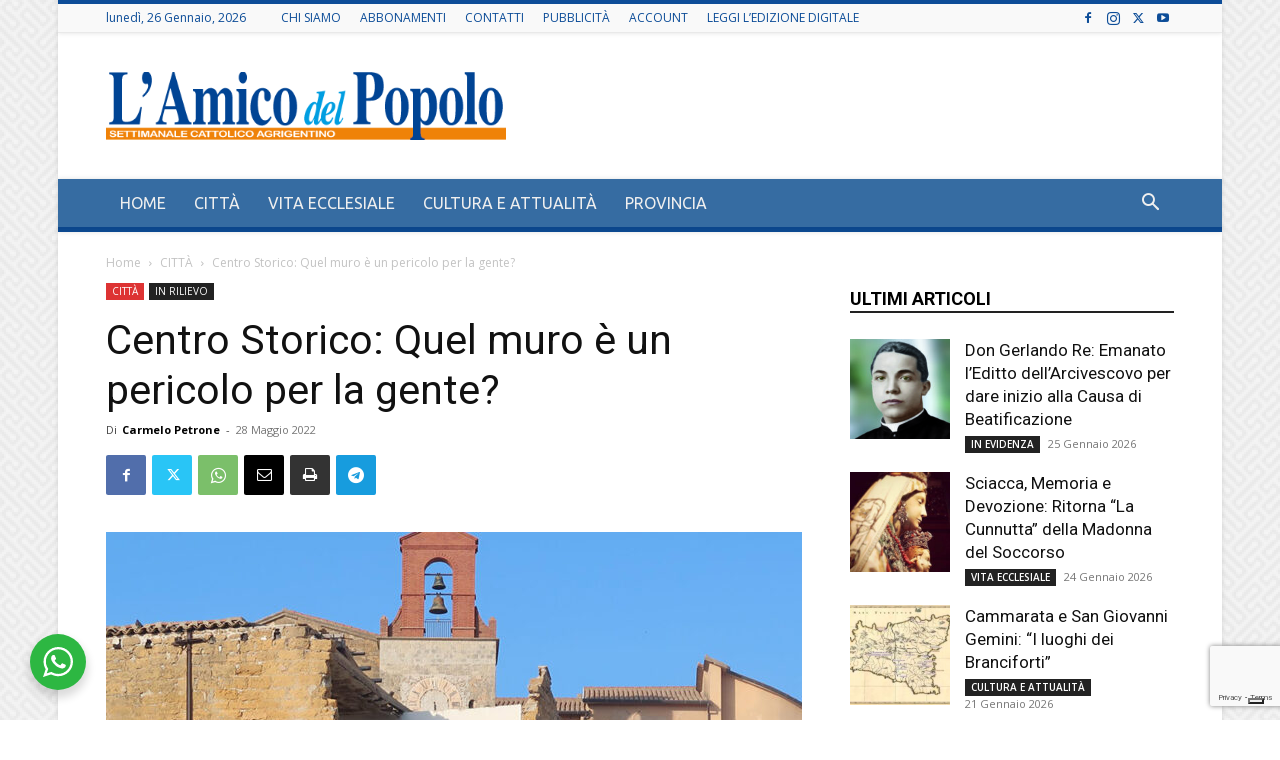

--- FILE ---
content_type: text/html; charset=utf-8
request_url: https://www.google.com/recaptcha/api2/anchor?ar=1&k=6Lfn-5AUAAAAAO8lK-WBNv-od4YYx8hw0Ga0rf7i&co=aHR0cHM6Ly93d3cubGFtaWNvZGVscG9wb2xvLml0OjQ0Mw..&hl=en&v=PoyoqOPhxBO7pBk68S4YbpHZ&size=invisible&anchor-ms=20000&execute-ms=30000&cb=6kv57znkjl5a
body_size: 48801
content:
<!DOCTYPE HTML><html dir="ltr" lang="en"><head><meta http-equiv="Content-Type" content="text/html; charset=UTF-8">
<meta http-equiv="X-UA-Compatible" content="IE=edge">
<title>reCAPTCHA</title>
<style type="text/css">
/* cyrillic-ext */
@font-face {
  font-family: 'Roboto';
  font-style: normal;
  font-weight: 400;
  font-stretch: 100%;
  src: url(//fonts.gstatic.com/s/roboto/v48/KFO7CnqEu92Fr1ME7kSn66aGLdTylUAMa3GUBHMdazTgWw.woff2) format('woff2');
  unicode-range: U+0460-052F, U+1C80-1C8A, U+20B4, U+2DE0-2DFF, U+A640-A69F, U+FE2E-FE2F;
}
/* cyrillic */
@font-face {
  font-family: 'Roboto';
  font-style: normal;
  font-weight: 400;
  font-stretch: 100%;
  src: url(//fonts.gstatic.com/s/roboto/v48/KFO7CnqEu92Fr1ME7kSn66aGLdTylUAMa3iUBHMdazTgWw.woff2) format('woff2');
  unicode-range: U+0301, U+0400-045F, U+0490-0491, U+04B0-04B1, U+2116;
}
/* greek-ext */
@font-face {
  font-family: 'Roboto';
  font-style: normal;
  font-weight: 400;
  font-stretch: 100%;
  src: url(//fonts.gstatic.com/s/roboto/v48/KFO7CnqEu92Fr1ME7kSn66aGLdTylUAMa3CUBHMdazTgWw.woff2) format('woff2');
  unicode-range: U+1F00-1FFF;
}
/* greek */
@font-face {
  font-family: 'Roboto';
  font-style: normal;
  font-weight: 400;
  font-stretch: 100%;
  src: url(//fonts.gstatic.com/s/roboto/v48/KFO7CnqEu92Fr1ME7kSn66aGLdTylUAMa3-UBHMdazTgWw.woff2) format('woff2');
  unicode-range: U+0370-0377, U+037A-037F, U+0384-038A, U+038C, U+038E-03A1, U+03A3-03FF;
}
/* math */
@font-face {
  font-family: 'Roboto';
  font-style: normal;
  font-weight: 400;
  font-stretch: 100%;
  src: url(//fonts.gstatic.com/s/roboto/v48/KFO7CnqEu92Fr1ME7kSn66aGLdTylUAMawCUBHMdazTgWw.woff2) format('woff2');
  unicode-range: U+0302-0303, U+0305, U+0307-0308, U+0310, U+0312, U+0315, U+031A, U+0326-0327, U+032C, U+032F-0330, U+0332-0333, U+0338, U+033A, U+0346, U+034D, U+0391-03A1, U+03A3-03A9, U+03B1-03C9, U+03D1, U+03D5-03D6, U+03F0-03F1, U+03F4-03F5, U+2016-2017, U+2034-2038, U+203C, U+2040, U+2043, U+2047, U+2050, U+2057, U+205F, U+2070-2071, U+2074-208E, U+2090-209C, U+20D0-20DC, U+20E1, U+20E5-20EF, U+2100-2112, U+2114-2115, U+2117-2121, U+2123-214F, U+2190, U+2192, U+2194-21AE, U+21B0-21E5, U+21F1-21F2, U+21F4-2211, U+2213-2214, U+2216-22FF, U+2308-230B, U+2310, U+2319, U+231C-2321, U+2336-237A, U+237C, U+2395, U+239B-23B7, U+23D0, U+23DC-23E1, U+2474-2475, U+25AF, U+25B3, U+25B7, U+25BD, U+25C1, U+25CA, U+25CC, U+25FB, U+266D-266F, U+27C0-27FF, U+2900-2AFF, U+2B0E-2B11, U+2B30-2B4C, U+2BFE, U+3030, U+FF5B, U+FF5D, U+1D400-1D7FF, U+1EE00-1EEFF;
}
/* symbols */
@font-face {
  font-family: 'Roboto';
  font-style: normal;
  font-weight: 400;
  font-stretch: 100%;
  src: url(//fonts.gstatic.com/s/roboto/v48/KFO7CnqEu92Fr1ME7kSn66aGLdTylUAMaxKUBHMdazTgWw.woff2) format('woff2');
  unicode-range: U+0001-000C, U+000E-001F, U+007F-009F, U+20DD-20E0, U+20E2-20E4, U+2150-218F, U+2190, U+2192, U+2194-2199, U+21AF, U+21E6-21F0, U+21F3, U+2218-2219, U+2299, U+22C4-22C6, U+2300-243F, U+2440-244A, U+2460-24FF, U+25A0-27BF, U+2800-28FF, U+2921-2922, U+2981, U+29BF, U+29EB, U+2B00-2BFF, U+4DC0-4DFF, U+FFF9-FFFB, U+10140-1018E, U+10190-1019C, U+101A0, U+101D0-101FD, U+102E0-102FB, U+10E60-10E7E, U+1D2C0-1D2D3, U+1D2E0-1D37F, U+1F000-1F0FF, U+1F100-1F1AD, U+1F1E6-1F1FF, U+1F30D-1F30F, U+1F315, U+1F31C, U+1F31E, U+1F320-1F32C, U+1F336, U+1F378, U+1F37D, U+1F382, U+1F393-1F39F, U+1F3A7-1F3A8, U+1F3AC-1F3AF, U+1F3C2, U+1F3C4-1F3C6, U+1F3CA-1F3CE, U+1F3D4-1F3E0, U+1F3ED, U+1F3F1-1F3F3, U+1F3F5-1F3F7, U+1F408, U+1F415, U+1F41F, U+1F426, U+1F43F, U+1F441-1F442, U+1F444, U+1F446-1F449, U+1F44C-1F44E, U+1F453, U+1F46A, U+1F47D, U+1F4A3, U+1F4B0, U+1F4B3, U+1F4B9, U+1F4BB, U+1F4BF, U+1F4C8-1F4CB, U+1F4D6, U+1F4DA, U+1F4DF, U+1F4E3-1F4E6, U+1F4EA-1F4ED, U+1F4F7, U+1F4F9-1F4FB, U+1F4FD-1F4FE, U+1F503, U+1F507-1F50B, U+1F50D, U+1F512-1F513, U+1F53E-1F54A, U+1F54F-1F5FA, U+1F610, U+1F650-1F67F, U+1F687, U+1F68D, U+1F691, U+1F694, U+1F698, U+1F6AD, U+1F6B2, U+1F6B9-1F6BA, U+1F6BC, U+1F6C6-1F6CF, U+1F6D3-1F6D7, U+1F6E0-1F6EA, U+1F6F0-1F6F3, U+1F6F7-1F6FC, U+1F700-1F7FF, U+1F800-1F80B, U+1F810-1F847, U+1F850-1F859, U+1F860-1F887, U+1F890-1F8AD, U+1F8B0-1F8BB, U+1F8C0-1F8C1, U+1F900-1F90B, U+1F93B, U+1F946, U+1F984, U+1F996, U+1F9E9, U+1FA00-1FA6F, U+1FA70-1FA7C, U+1FA80-1FA89, U+1FA8F-1FAC6, U+1FACE-1FADC, U+1FADF-1FAE9, U+1FAF0-1FAF8, U+1FB00-1FBFF;
}
/* vietnamese */
@font-face {
  font-family: 'Roboto';
  font-style: normal;
  font-weight: 400;
  font-stretch: 100%;
  src: url(//fonts.gstatic.com/s/roboto/v48/KFO7CnqEu92Fr1ME7kSn66aGLdTylUAMa3OUBHMdazTgWw.woff2) format('woff2');
  unicode-range: U+0102-0103, U+0110-0111, U+0128-0129, U+0168-0169, U+01A0-01A1, U+01AF-01B0, U+0300-0301, U+0303-0304, U+0308-0309, U+0323, U+0329, U+1EA0-1EF9, U+20AB;
}
/* latin-ext */
@font-face {
  font-family: 'Roboto';
  font-style: normal;
  font-weight: 400;
  font-stretch: 100%;
  src: url(//fonts.gstatic.com/s/roboto/v48/KFO7CnqEu92Fr1ME7kSn66aGLdTylUAMa3KUBHMdazTgWw.woff2) format('woff2');
  unicode-range: U+0100-02BA, U+02BD-02C5, U+02C7-02CC, U+02CE-02D7, U+02DD-02FF, U+0304, U+0308, U+0329, U+1D00-1DBF, U+1E00-1E9F, U+1EF2-1EFF, U+2020, U+20A0-20AB, U+20AD-20C0, U+2113, U+2C60-2C7F, U+A720-A7FF;
}
/* latin */
@font-face {
  font-family: 'Roboto';
  font-style: normal;
  font-weight: 400;
  font-stretch: 100%;
  src: url(//fonts.gstatic.com/s/roboto/v48/KFO7CnqEu92Fr1ME7kSn66aGLdTylUAMa3yUBHMdazQ.woff2) format('woff2');
  unicode-range: U+0000-00FF, U+0131, U+0152-0153, U+02BB-02BC, U+02C6, U+02DA, U+02DC, U+0304, U+0308, U+0329, U+2000-206F, U+20AC, U+2122, U+2191, U+2193, U+2212, U+2215, U+FEFF, U+FFFD;
}
/* cyrillic-ext */
@font-face {
  font-family: 'Roboto';
  font-style: normal;
  font-weight: 500;
  font-stretch: 100%;
  src: url(//fonts.gstatic.com/s/roboto/v48/KFO7CnqEu92Fr1ME7kSn66aGLdTylUAMa3GUBHMdazTgWw.woff2) format('woff2');
  unicode-range: U+0460-052F, U+1C80-1C8A, U+20B4, U+2DE0-2DFF, U+A640-A69F, U+FE2E-FE2F;
}
/* cyrillic */
@font-face {
  font-family: 'Roboto';
  font-style: normal;
  font-weight: 500;
  font-stretch: 100%;
  src: url(//fonts.gstatic.com/s/roboto/v48/KFO7CnqEu92Fr1ME7kSn66aGLdTylUAMa3iUBHMdazTgWw.woff2) format('woff2');
  unicode-range: U+0301, U+0400-045F, U+0490-0491, U+04B0-04B1, U+2116;
}
/* greek-ext */
@font-face {
  font-family: 'Roboto';
  font-style: normal;
  font-weight: 500;
  font-stretch: 100%;
  src: url(//fonts.gstatic.com/s/roboto/v48/KFO7CnqEu92Fr1ME7kSn66aGLdTylUAMa3CUBHMdazTgWw.woff2) format('woff2');
  unicode-range: U+1F00-1FFF;
}
/* greek */
@font-face {
  font-family: 'Roboto';
  font-style: normal;
  font-weight: 500;
  font-stretch: 100%;
  src: url(//fonts.gstatic.com/s/roboto/v48/KFO7CnqEu92Fr1ME7kSn66aGLdTylUAMa3-UBHMdazTgWw.woff2) format('woff2');
  unicode-range: U+0370-0377, U+037A-037F, U+0384-038A, U+038C, U+038E-03A1, U+03A3-03FF;
}
/* math */
@font-face {
  font-family: 'Roboto';
  font-style: normal;
  font-weight: 500;
  font-stretch: 100%;
  src: url(//fonts.gstatic.com/s/roboto/v48/KFO7CnqEu92Fr1ME7kSn66aGLdTylUAMawCUBHMdazTgWw.woff2) format('woff2');
  unicode-range: U+0302-0303, U+0305, U+0307-0308, U+0310, U+0312, U+0315, U+031A, U+0326-0327, U+032C, U+032F-0330, U+0332-0333, U+0338, U+033A, U+0346, U+034D, U+0391-03A1, U+03A3-03A9, U+03B1-03C9, U+03D1, U+03D5-03D6, U+03F0-03F1, U+03F4-03F5, U+2016-2017, U+2034-2038, U+203C, U+2040, U+2043, U+2047, U+2050, U+2057, U+205F, U+2070-2071, U+2074-208E, U+2090-209C, U+20D0-20DC, U+20E1, U+20E5-20EF, U+2100-2112, U+2114-2115, U+2117-2121, U+2123-214F, U+2190, U+2192, U+2194-21AE, U+21B0-21E5, U+21F1-21F2, U+21F4-2211, U+2213-2214, U+2216-22FF, U+2308-230B, U+2310, U+2319, U+231C-2321, U+2336-237A, U+237C, U+2395, U+239B-23B7, U+23D0, U+23DC-23E1, U+2474-2475, U+25AF, U+25B3, U+25B7, U+25BD, U+25C1, U+25CA, U+25CC, U+25FB, U+266D-266F, U+27C0-27FF, U+2900-2AFF, U+2B0E-2B11, U+2B30-2B4C, U+2BFE, U+3030, U+FF5B, U+FF5D, U+1D400-1D7FF, U+1EE00-1EEFF;
}
/* symbols */
@font-face {
  font-family: 'Roboto';
  font-style: normal;
  font-weight: 500;
  font-stretch: 100%;
  src: url(//fonts.gstatic.com/s/roboto/v48/KFO7CnqEu92Fr1ME7kSn66aGLdTylUAMaxKUBHMdazTgWw.woff2) format('woff2');
  unicode-range: U+0001-000C, U+000E-001F, U+007F-009F, U+20DD-20E0, U+20E2-20E4, U+2150-218F, U+2190, U+2192, U+2194-2199, U+21AF, U+21E6-21F0, U+21F3, U+2218-2219, U+2299, U+22C4-22C6, U+2300-243F, U+2440-244A, U+2460-24FF, U+25A0-27BF, U+2800-28FF, U+2921-2922, U+2981, U+29BF, U+29EB, U+2B00-2BFF, U+4DC0-4DFF, U+FFF9-FFFB, U+10140-1018E, U+10190-1019C, U+101A0, U+101D0-101FD, U+102E0-102FB, U+10E60-10E7E, U+1D2C0-1D2D3, U+1D2E0-1D37F, U+1F000-1F0FF, U+1F100-1F1AD, U+1F1E6-1F1FF, U+1F30D-1F30F, U+1F315, U+1F31C, U+1F31E, U+1F320-1F32C, U+1F336, U+1F378, U+1F37D, U+1F382, U+1F393-1F39F, U+1F3A7-1F3A8, U+1F3AC-1F3AF, U+1F3C2, U+1F3C4-1F3C6, U+1F3CA-1F3CE, U+1F3D4-1F3E0, U+1F3ED, U+1F3F1-1F3F3, U+1F3F5-1F3F7, U+1F408, U+1F415, U+1F41F, U+1F426, U+1F43F, U+1F441-1F442, U+1F444, U+1F446-1F449, U+1F44C-1F44E, U+1F453, U+1F46A, U+1F47D, U+1F4A3, U+1F4B0, U+1F4B3, U+1F4B9, U+1F4BB, U+1F4BF, U+1F4C8-1F4CB, U+1F4D6, U+1F4DA, U+1F4DF, U+1F4E3-1F4E6, U+1F4EA-1F4ED, U+1F4F7, U+1F4F9-1F4FB, U+1F4FD-1F4FE, U+1F503, U+1F507-1F50B, U+1F50D, U+1F512-1F513, U+1F53E-1F54A, U+1F54F-1F5FA, U+1F610, U+1F650-1F67F, U+1F687, U+1F68D, U+1F691, U+1F694, U+1F698, U+1F6AD, U+1F6B2, U+1F6B9-1F6BA, U+1F6BC, U+1F6C6-1F6CF, U+1F6D3-1F6D7, U+1F6E0-1F6EA, U+1F6F0-1F6F3, U+1F6F7-1F6FC, U+1F700-1F7FF, U+1F800-1F80B, U+1F810-1F847, U+1F850-1F859, U+1F860-1F887, U+1F890-1F8AD, U+1F8B0-1F8BB, U+1F8C0-1F8C1, U+1F900-1F90B, U+1F93B, U+1F946, U+1F984, U+1F996, U+1F9E9, U+1FA00-1FA6F, U+1FA70-1FA7C, U+1FA80-1FA89, U+1FA8F-1FAC6, U+1FACE-1FADC, U+1FADF-1FAE9, U+1FAF0-1FAF8, U+1FB00-1FBFF;
}
/* vietnamese */
@font-face {
  font-family: 'Roboto';
  font-style: normal;
  font-weight: 500;
  font-stretch: 100%;
  src: url(//fonts.gstatic.com/s/roboto/v48/KFO7CnqEu92Fr1ME7kSn66aGLdTylUAMa3OUBHMdazTgWw.woff2) format('woff2');
  unicode-range: U+0102-0103, U+0110-0111, U+0128-0129, U+0168-0169, U+01A0-01A1, U+01AF-01B0, U+0300-0301, U+0303-0304, U+0308-0309, U+0323, U+0329, U+1EA0-1EF9, U+20AB;
}
/* latin-ext */
@font-face {
  font-family: 'Roboto';
  font-style: normal;
  font-weight: 500;
  font-stretch: 100%;
  src: url(//fonts.gstatic.com/s/roboto/v48/KFO7CnqEu92Fr1ME7kSn66aGLdTylUAMa3KUBHMdazTgWw.woff2) format('woff2');
  unicode-range: U+0100-02BA, U+02BD-02C5, U+02C7-02CC, U+02CE-02D7, U+02DD-02FF, U+0304, U+0308, U+0329, U+1D00-1DBF, U+1E00-1E9F, U+1EF2-1EFF, U+2020, U+20A0-20AB, U+20AD-20C0, U+2113, U+2C60-2C7F, U+A720-A7FF;
}
/* latin */
@font-face {
  font-family: 'Roboto';
  font-style: normal;
  font-weight: 500;
  font-stretch: 100%;
  src: url(//fonts.gstatic.com/s/roboto/v48/KFO7CnqEu92Fr1ME7kSn66aGLdTylUAMa3yUBHMdazQ.woff2) format('woff2');
  unicode-range: U+0000-00FF, U+0131, U+0152-0153, U+02BB-02BC, U+02C6, U+02DA, U+02DC, U+0304, U+0308, U+0329, U+2000-206F, U+20AC, U+2122, U+2191, U+2193, U+2212, U+2215, U+FEFF, U+FFFD;
}
/* cyrillic-ext */
@font-face {
  font-family: 'Roboto';
  font-style: normal;
  font-weight: 900;
  font-stretch: 100%;
  src: url(//fonts.gstatic.com/s/roboto/v48/KFO7CnqEu92Fr1ME7kSn66aGLdTylUAMa3GUBHMdazTgWw.woff2) format('woff2');
  unicode-range: U+0460-052F, U+1C80-1C8A, U+20B4, U+2DE0-2DFF, U+A640-A69F, U+FE2E-FE2F;
}
/* cyrillic */
@font-face {
  font-family: 'Roboto';
  font-style: normal;
  font-weight: 900;
  font-stretch: 100%;
  src: url(//fonts.gstatic.com/s/roboto/v48/KFO7CnqEu92Fr1ME7kSn66aGLdTylUAMa3iUBHMdazTgWw.woff2) format('woff2');
  unicode-range: U+0301, U+0400-045F, U+0490-0491, U+04B0-04B1, U+2116;
}
/* greek-ext */
@font-face {
  font-family: 'Roboto';
  font-style: normal;
  font-weight: 900;
  font-stretch: 100%;
  src: url(//fonts.gstatic.com/s/roboto/v48/KFO7CnqEu92Fr1ME7kSn66aGLdTylUAMa3CUBHMdazTgWw.woff2) format('woff2');
  unicode-range: U+1F00-1FFF;
}
/* greek */
@font-face {
  font-family: 'Roboto';
  font-style: normal;
  font-weight: 900;
  font-stretch: 100%;
  src: url(//fonts.gstatic.com/s/roboto/v48/KFO7CnqEu92Fr1ME7kSn66aGLdTylUAMa3-UBHMdazTgWw.woff2) format('woff2');
  unicode-range: U+0370-0377, U+037A-037F, U+0384-038A, U+038C, U+038E-03A1, U+03A3-03FF;
}
/* math */
@font-face {
  font-family: 'Roboto';
  font-style: normal;
  font-weight: 900;
  font-stretch: 100%;
  src: url(//fonts.gstatic.com/s/roboto/v48/KFO7CnqEu92Fr1ME7kSn66aGLdTylUAMawCUBHMdazTgWw.woff2) format('woff2');
  unicode-range: U+0302-0303, U+0305, U+0307-0308, U+0310, U+0312, U+0315, U+031A, U+0326-0327, U+032C, U+032F-0330, U+0332-0333, U+0338, U+033A, U+0346, U+034D, U+0391-03A1, U+03A3-03A9, U+03B1-03C9, U+03D1, U+03D5-03D6, U+03F0-03F1, U+03F4-03F5, U+2016-2017, U+2034-2038, U+203C, U+2040, U+2043, U+2047, U+2050, U+2057, U+205F, U+2070-2071, U+2074-208E, U+2090-209C, U+20D0-20DC, U+20E1, U+20E5-20EF, U+2100-2112, U+2114-2115, U+2117-2121, U+2123-214F, U+2190, U+2192, U+2194-21AE, U+21B0-21E5, U+21F1-21F2, U+21F4-2211, U+2213-2214, U+2216-22FF, U+2308-230B, U+2310, U+2319, U+231C-2321, U+2336-237A, U+237C, U+2395, U+239B-23B7, U+23D0, U+23DC-23E1, U+2474-2475, U+25AF, U+25B3, U+25B7, U+25BD, U+25C1, U+25CA, U+25CC, U+25FB, U+266D-266F, U+27C0-27FF, U+2900-2AFF, U+2B0E-2B11, U+2B30-2B4C, U+2BFE, U+3030, U+FF5B, U+FF5D, U+1D400-1D7FF, U+1EE00-1EEFF;
}
/* symbols */
@font-face {
  font-family: 'Roboto';
  font-style: normal;
  font-weight: 900;
  font-stretch: 100%;
  src: url(//fonts.gstatic.com/s/roboto/v48/KFO7CnqEu92Fr1ME7kSn66aGLdTylUAMaxKUBHMdazTgWw.woff2) format('woff2');
  unicode-range: U+0001-000C, U+000E-001F, U+007F-009F, U+20DD-20E0, U+20E2-20E4, U+2150-218F, U+2190, U+2192, U+2194-2199, U+21AF, U+21E6-21F0, U+21F3, U+2218-2219, U+2299, U+22C4-22C6, U+2300-243F, U+2440-244A, U+2460-24FF, U+25A0-27BF, U+2800-28FF, U+2921-2922, U+2981, U+29BF, U+29EB, U+2B00-2BFF, U+4DC0-4DFF, U+FFF9-FFFB, U+10140-1018E, U+10190-1019C, U+101A0, U+101D0-101FD, U+102E0-102FB, U+10E60-10E7E, U+1D2C0-1D2D3, U+1D2E0-1D37F, U+1F000-1F0FF, U+1F100-1F1AD, U+1F1E6-1F1FF, U+1F30D-1F30F, U+1F315, U+1F31C, U+1F31E, U+1F320-1F32C, U+1F336, U+1F378, U+1F37D, U+1F382, U+1F393-1F39F, U+1F3A7-1F3A8, U+1F3AC-1F3AF, U+1F3C2, U+1F3C4-1F3C6, U+1F3CA-1F3CE, U+1F3D4-1F3E0, U+1F3ED, U+1F3F1-1F3F3, U+1F3F5-1F3F7, U+1F408, U+1F415, U+1F41F, U+1F426, U+1F43F, U+1F441-1F442, U+1F444, U+1F446-1F449, U+1F44C-1F44E, U+1F453, U+1F46A, U+1F47D, U+1F4A3, U+1F4B0, U+1F4B3, U+1F4B9, U+1F4BB, U+1F4BF, U+1F4C8-1F4CB, U+1F4D6, U+1F4DA, U+1F4DF, U+1F4E3-1F4E6, U+1F4EA-1F4ED, U+1F4F7, U+1F4F9-1F4FB, U+1F4FD-1F4FE, U+1F503, U+1F507-1F50B, U+1F50D, U+1F512-1F513, U+1F53E-1F54A, U+1F54F-1F5FA, U+1F610, U+1F650-1F67F, U+1F687, U+1F68D, U+1F691, U+1F694, U+1F698, U+1F6AD, U+1F6B2, U+1F6B9-1F6BA, U+1F6BC, U+1F6C6-1F6CF, U+1F6D3-1F6D7, U+1F6E0-1F6EA, U+1F6F0-1F6F3, U+1F6F7-1F6FC, U+1F700-1F7FF, U+1F800-1F80B, U+1F810-1F847, U+1F850-1F859, U+1F860-1F887, U+1F890-1F8AD, U+1F8B0-1F8BB, U+1F8C0-1F8C1, U+1F900-1F90B, U+1F93B, U+1F946, U+1F984, U+1F996, U+1F9E9, U+1FA00-1FA6F, U+1FA70-1FA7C, U+1FA80-1FA89, U+1FA8F-1FAC6, U+1FACE-1FADC, U+1FADF-1FAE9, U+1FAF0-1FAF8, U+1FB00-1FBFF;
}
/* vietnamese */
@font-face {
  font-family: 'Roboto';
  font-style: normal;
  font-weight: 900;
  font-stretch: 100%;
  src: url(//fonts.gstatic.com/s/roboto/v48/KFO7CnqEu92Fr1ME7kSn66aGLdTylUAMa3OUBHMdazTgWw.woff2) format('woff2');
  unicode-range: U+0102-0103, U+0110-0111, U+0128-0129, U+0168-0169, U+01A0-01A1, U+01AF-01B0, U+0300-0301, U+0303-0304, U+0308-0309, U+0323, U+0329, U+1EA0-1EF9, U+20AB;
}
/* latin-ext */
@font-face {
  font-family: 'Roboto';
  font-style: normal;
  font-weight: 900;
  font-stretch: 100%;
  src: url(//fonts.gstatic.com/s/roboto/v48/KFO7CnqEu92Fr1ME7kSn66aGLdTylUAMa3KUBHMdazTgWw.woff2) format('woff2');
  unicode-range: U+0100-02BA, U+02BD-02C5, U+02C7-02CC, U+02CE-02D7, U+02DD-02FF, U+0304, U+0308, U+0329, U+1D00-1DBF, U+1E00-1E9F, U+1EF2-1EFF, U+2020, U+20A0-20AB, U+20AD-20C0, U+2113, U+2C60-2C7F, U+A720-A7FF;
}
/* latin */
@font-face {
  font-family: 'Roboto';
  font-style: normal;
  font-weight: 900;
  font-stretch: 100%;
  src: url(//fonts.gstatic.com/s/roboto/v48/KFO7CnqEu92Fr1ME7kSn66aGLdTylUAMa3yUBHMdazQ.woff2) format('woff2');
  unicode-range: U+0000-00FF, U+0131, U+0152-0153, U+02BB-02BC, U+02C6, U+02DA, U+02DC, U+0304, U+0308, U+0329, U+2000-206F, U+20AC, U+2122, U+2191, U+2193, U+2212, U+2215, U+FEFF, U+FFFD;
}

</style>
<link rel="stylesheet" type="text/css" href="https://www.gstatic.com/recaptcha/releases/PoyoqOPhxBO7pBk68S4YbpHZ/styles__ltr.css">
<script nonce="Di-TThYtZUtHMFeXP9NWjA" type="text/javascript">window['__recaptcha_api'] = 'https://www.google.com/recaptcha/api2/';</script>
<script type="text/javascript" src="https://www.gstatic.com/recaptcha/releases/PoyoqOPhxBO7pBk68S4YbpHZ/recaptcha__en.js" nonce="Di-TThYtZUtHMFeXP9NWjA">
      
    </script></head>
<body><div id="rc-anchor-alert" class="rc-anchor-alert"></div>
<input type="hidden" id="recaptcha-token" value="[base64]">
<script type="text/javascript" nonce="Di-TThYtZUtHMFeXP9NWjA">
      recaptcha.anchor.Main.init("[\x22ainput\x22,[\x22bgdata\x22,\x22\x22,\[base64]/[base64]/[base64]/[base64]/[base64]/[base64]/KGcoTywyNTMsTy5PKSxVRyhPLEMpKTpnKE8sMjUzLEMpLE8pKSxsKSksTykpfSxieT1mdW5jdGlvbihDLE8sdSxsKXtmb3IobD0odT1SKEMpLDApO08+MDtPLS0pbD1sPDw4fFooQyk7ZyhDLHUsbCl9LFVHPWZ1bmN0aW9uKEMsTyl7Qy5pLmxlbmd0aD4xMDQ/[base64]/[base64]/[base64]/[base64]/[base64]/[base64]/[base64]\\u003d\x22,\[base64]\\u003d\\u003d\x22,\x22esK1wqx6w5PCsX/CpMKWWcKGY8O9wrwfJcOrw65DwpbDosOEbWMYYcK+w5lFZMK9eFzDt8Ojwrhgc8OHw4nCvzTCtgkAwqs0wqdKX8KYfMK0OxXDlVVIacKswrLDkcKBw6PDhcKuw4fDjw3CrHjCjsKawo/CgcKPw5LCjzbDlcKlBcKfZlzDl8OqwqPDksO9w6/Cj8OVwokXY8Kewo1nQzE4wrQhwq05FcKqwrXDnV/Dn8KCw7LCj8OaLWVWwoMuwoXCrMKjwpMjCcKwEF7DscO3wp/[base64]/[base64]/[base64]/CqcOcf0R1OTxdK3QywqbDuGhSYMOcwrgDwplvBcKnDsKxMsKJw6DDvsKeE8OrwpfChcKEw74ew7U9w7Q4QsK5fjNmwrjDkMOGwozCpcOYwovDtXPCvX/DksObwqFIwpzCq8KDQMKEwrxnXcO9w5DCohMLOsK8wqoIw58fwpfDsMKLwr9uLcKhTsK2wqLDhzvCmk3Dv2RwdR88F1DCsMKMEMO5P3pAOHTDlCNzJD0Rw4QTY1nDjRAOLiHCgjF7wqxwwppwAMOif8OawqnDicOpScKBw4cjGiMNecKfwp7DsMOywqhJw6M/w5zDiMK5W8Oqwr84VcKowoU7w63CqsOlw5NcDMKiAcOjd8OWw6ZBw7pTw7tFw6TCsRELw6fCksKDw69VFsKCMC/CkMKoTy/CtkrDjcOtwqLDvDUhw6LCpcOFQsODcMOEwoIOHSRSw5/Dp8OYwqc/ak/[base64]/w7bDusKVdjzCoMK6w57DlMOxwp3CucKhcR8Xw6N/C2rCrsKAwo/CkMObw77CmsOawqLCsxbDqVVgwqPDvMKMMy1TYX/DiRpfwrDCpsKgwr3DqH/DoMK9w6Vuw43ClcO0w75SZMOvwq7CiRfDvBjCkVJQYRXCsXUZNRZiwoldRcOYbHAsVjPDusO5w59tw6dSw7zDsgXCmTrDtcKXw6PChcKowrgfOMOEBcOYA3RVKsKgw6nCmTFiIlfDssKCeX3CscK7wqAYw67CniPDnF3ClGjCuW/DgMOkR8K0ecOeEsOYF8KsCVZ7w5w/wrtGc8K/CMO4Pg4Zw4XCg8KswqjDoz1Gw6cZw7fCmsK4wqsuasO1w5/CmAjCnV7DmMKDw6VrEsKOwqUMw6/DusKUworDuRnCsjolCsOQwpxZd8KHCMOzfjRpZXV+w4zCtMKtTkdqY8OhwqUEw7U/w4FJHTBOZBIOFcKsdcOrwrLDjsKpw43CqnnDlcOkAsK6WsOkQsKPwpfDvcOJw6TDpTPClCsTHkpidnrDlMKDZ8OMLcOJBsKSwpB4AllaEEfDnwbCp3ZawoXCnFx/eMKTwpnDrcKzwoF/w740wqbDs8ORw6fCkMOVIcOOw7PDnMOKw60DdGjDjcKwwqzCv8KBd2rDssKAwoDDksKQfhfDswN/wrF/PsO/wrHChB8Yw5UzUMK/QWYdH3FmwpfCh0k1IcKUW8KBfDMmW0oWPMKdw4LDn8K0ecKSenBJWiLCuQQzLzjCscKOwqrCgWDDmX3DuMOywp7CqzrDq0fCvMOrM8KbJMKmwqzCtcO+M8K+T8OGwp/CvyrChkvCvVwtw6zCscOYKRR3wofDojhbw4sWw6VIwqdaMl0awoExw6loezVOWmnDjEbDlMOkThVTwqM9egHClGAYccKBIcOEw5/Cig7CksKQwoLCj8OZfMOOeRfCtwFaw57DrmXDksOcw6w3woXDl8KsFDzDnSwtwrTDlyhObjPDh8OAwr8uw6jDtjxwDsK3w6pMwrXDvsKfw4nDnlczw6HCtMKQwqxRwrp0P8OIw5rCgcKfEcOxOcKjwqbCjsKYw711w4vCu8K/[base64]/[base64]/CsnXDlMOYVcK5wpzCgkUsJSTDo8OtwpLCgUHDkDg0w40WPXfCr8KcwrUWbMKtNMKHJwRLw5HDpwcLw6Z+VE/[base64]/QMO+w5TDsSQ7KGnDuF0Qw69iK8O/w70TX0vDgsOwCQ5pw5pEYsKOw7TDtcKKXMK2ZMKDwqDDpcKod1QWwrocPcKJcsO8w7fDtynCpsK7w6vCrjhPLcO8LDLCmCwsw7tkT3lywp/ChVxSwq/[base64]/DtMODw7Nzw6vCoTbCu0IawqsKw7VWLMK0IsODw7NSwq1wwqzCoXLDvXUNwr/DuSXCjWvDkjJewqPDvsKlw5p3cxrCuzLCqMOBw4Ifw6XDvMKNwqLCsmrCi8OEwrDDgcO/[base64]/DscK+E2rDvMK1wqRPwooIwr0ew6HCnDx8P8KBQsKfwrdcw6YoC8ODESUkOFjCiy7DrMOlwoTDpHwEw6DCnVXDpsKwFWDCosO8DMOZw50KA17DuF0BWhXDj8KNa8OKwrEpwowPHQJSw6rCl8KMKcKowoJ8wqvCpMKpU8OuChMtwrUqMMKJwrbDmB/CosO+acKRelLDglFjBMOKwr0Aw53DvsOYcAlbK38Ywphewol3TcOtw4EAwrvClEFGw5jDimJ9wpPCoiFbGcKnw73CiMKew63Di30PP2DDmsOjFC9/RMKVGwPChHPCtsOCdXnCoDRbBUvDpifCjMOLw6PDrsOLKjXDjBgdw5PDo35Hw7HCm8Klwq06wqTDkC9HexLDhcOQw5JfSsOqwofDhmfDh8OdbRfCsm41wqLCscKZwromwoEpLsKeCT18UMKCw7sqasOBb8OQwqTCr8Ovw5nDlzlzEMOTQcK/YhnCjSJlw5oRwqw/dsKswpnCpBfDs3tNS8Kqe8KCwqMQH3MfACESeMKywrrCphHDusKuwq/Cgg5BBXUyWzxiw7UBw6zDiWxrwqDCtw/CtGnDnMOYI8K+OsORwqhHPH/DnsKBAgvDvMOOwoHCj0zDo3RLwqjCjDhVwr3DrjTDvMOww6B+wo7DhcOmw4BpwqcuwoAIw6EZOcKlKMOhOlXDucKzM1oGW8KIw6AXw4DDqk7CmxhTw4HCr8OwwrhnMMKkJ2PDk8OwN8OHBTTCgXLDg8K+cg5tNDjDvMO/a3TChsOWworDswLCmznDhsKCwqpANycQKsOIaE56w6M/[base64]/[base64]/CMOYwpsXMHEtasODaMKrwogCVsObw5HDq0ohNlDCrQN7wqYNwrPCp1fDqjFsw5VtwpjCuUPCtcKHa8Kqwq7ChARBwrHCtHo8bsK/WFwnw6lSw5BVw7tDwqlBU8ODHsKJWsOGa8OGCsO+w4rCq1bCplDDkMKcwqbDmMKSSUjDoTwlwp3CosO6wrbCg8KFPTdGwqBDwpLDgxsmHcOnw7rCjh0/w4xOw6UabsONwrnDjmoMUmVPMcKID8ONwoYXGsOyCXjDoMKKZsOPMMOHwqguacOnf8KNw4t3SBbChRfCghZIw5U/BWrDu8OkYMKwwqFqV8KCa8OlMFDCv8KSUcKjw5LDmMKBY34XwqN1wrrCrG9awqnCoCxpwo/[base64]/DvMKuw4MBw7jCqjbDsMOpHsOzD8OYAMKufQFDw7B+C8OcCELDmsOcXT/CsXvDpzs/[base64]/[base64]/[base64]/E8KUJC7DtDUQOEPDtDRPw4HCvgHCvsONw5gPwqYEZGRTf8Ohw7YTB2N4woHCihY/w7DDrcOZKTtewoIXw7nDuMOaNsO/w67DiEMDw4bDksOTEnDCtMKaw4PClRUpLXdOw754U8OPXBDDpSDDpsO8c8KmIcKmw7vDqS3CqsKlYsKiwrHCgsKeOMOhw4gww7jCklZ6WMKqw7ZWEGzClV/Do8K6wqfDoMO9wqZJwr/[base64]/DcOKHAkhwonDsQ/DoVw4wonCqhUmwrbDn8Kbe3Y7KsO2CAlJM1jDucKgWcKqwr3DgcOnXk0zw4VBCMKWbsO4I8OjJsOmH8OnwrLDlsOtUUrCkD19w6fDqMKoM8Klw6otwp/Cv8O5e2BbF8Ogw4rChsOeQwkscsOawotlwpTDrXbCisOIwoZxbMOYTMOQGMO4wrLCjcOdelNQw4YUw5YDwr3CoEXChMKjMsOrw7jDswYEwqh/wq10wo96wpLDtFLDvV7CiXEVw4TCjcOTwqHDsXPCrcK/w5XCvkvCtTbCuyfDq8OrWxXDiybDv8KzwqHDhMKBbcKzRcKDU8KAIcOpwpfCnMOwwrPDiVkdKGcmTGgRUcKjFcK+w4fDocOaw5lKwqXDlDFrAcKhFjQWPsKYSURZwqUAw7Blb8K3asOYV8KSTsOhRMKow7NYJXrDt8Ozw5kZTcKTwoNTw7/Cm1LCgMO1w6nDisKjw7HDhcO2w5sZwpRYY8OBwphNRivDjMOpHcKiwokgwoPCrELCrsKrw4fDuSPCp8KbbRZiw4TDnQtTQD9QRw5KcjRFw5HDgHluCcO4YcKgBTgqQMKZw7nCmWxLbHTCggZDHWguDmbDsXvDlxDChi/[base64]/[base64]/[base64]/Dng45CMOlcsO2w5QUwoLCr8OYM8OMw4fDsEvDnhbComvCvUjDs8KUAXrDhjRMMGDCuMKzwqDDucKIwqbCn8OHwo/DpxhDYCFPwo3DkhxuTVYTO0YvT8OXwqjDlT4JwrbDoThowppSb8KbEMKxwoXCs8O8HC3DpcKiKXYswo/[base64]/Dl8Omw5HCqiJNwrrDiEPDjcOYw5nDrFVMw6xKAsOUw5fDjW1ywoDDpsKqw6FywoXDhlHDtwLCsmvDh8Kcwo3DpHnDucOOLsKNdQvDjMK5cMK7LTxQSsO8IsOpw4jDscOqc8KswoDCksO4ZcOgwrpIwojDucOPw55cPz3ChcOGwpIDX8KZc2XDvMOPAh/CtjwMa8O4Ok/DuVQ8GsO9U8OETcK0UjJsBgsXw6fDlH4FwoEVCsONw73Ci8Krw5d9w7JrwqXDpsONKMOtw6FodijDr8O1ZMO2wpkJw7Y0w4rDosOmwqkKwo/Dq8Kzw55tw6/[base64]/Ch8KQMkfDmgduVcOhwozCny91ZhpcR1dOR8OcwqVVFjIuKGtCw7Aew5MhwrVaVcKOw4wxEsOqwqc/[base64]/DosOeFj/Cmyohw6XDumHCgcKCasOgOwxnwqnCgUfCvEEAwpzCoMOSd8OGCsOQwo7DrsO+ZFNhbUDCt8OFMhnDkMOOPMKqW8OJTQ7CgHwmwpXDggPCt0XDoBRMwr3Dq8Kwwo/DiHh6a8Oww5YJDiwAwotXw40wP8O0wqAZwpUtcy1BwqoabMOaw4bCgcKBw5IQdcOkw4/Do8KGwrJ5ETXCq8KNYMKzVxzDrAk9wq/Djx/CvCVcworCq8KhBsKXIQbChsKtw5dCLcOPwrDDjAMlwqMgJcOhdMOHw4bDi8OgGsKMwr1eKsOhZ8OMLWkvwqrDq1rCsR/CtC7DmGbCridLRkY4TFNZwqzDmcOqwpBQCcK2XsKXw6nDlyzCvMKIw7MoHMK/ZU59w5oTwpgFNcKvOw8jwqkKNsKwRcObWBzCpEomT8OjD0DDqhN+P8KrWcOFwoEUMcOHU8OyTsOIw4A9dy8TayPCqUrClj3CiHxsU07Dp8Kswq/DgMOZJzDCjD/Cl8KAw4/DoDLDgcO7woljZS3Cs3tOa3fCh8KLfmRdw7DCgMO/SkNMFcKraEnDvcKGZEvDpcK9wrZdFXhVOsOXPsKfPDlrP3TDtVLCuHUzw6vDjsKFwq1lWSbCrkpQPsKKw4PDtRjCumfCmMKtYcKxwr5EOMO0MVBFwr9SHMOtdD98wq/ComwSVjtAw7XDgBEFw51nwroGW10IcMKvw5BLw7hBbcKFw6MZC8KzA8KcNgLDjcOxaRZXw4bCjcO5XlsnKD7DncK1w7VpKT4hw5o8woPDrMKGf8OVw4s1w6PDiXjDlcKDw4LDv8OlAcOxT8OOw7/DisK/aMK8acKrwonDpz/DoTjCpkxMMCbDpsOdw6vDvTXCtsOMwotdw6zCtRImw5rDpCUUUsKce1fDmUrCjCPDuR7Cu8Kmw7I8acKtYcOAPcKrJsOJwqvDlMKJw4xow71Xw6c/[base64]/[base64]/CosKhC8OCd8Oyw6Y4wofCusOQOMOuPsOcVMKALTXCpTwXw6DDlsKAwqXDjQTDncKjw4QrNy/DvV1uwrxMREbDmiDDjcObB24tf8OUL8Kqw4rDjHhTw4rDjCjDkArDqcOgwqMRLEHDrsK/[base64]/QWzCi8K4AMOoDMK/FA0jcE/CtcKqW8Kswr9Fw6nCuhgAwqgdw5jChMKSaX1XZy00w6DDliPCqj7Cg1nDg8KHQcKVw6fDhhTDvMKmcBzDqxJew4gZd8O/wrvDm8OqHMKHwrLCmMKiRVXDhGfCnTnCmyjCs0MfwoNfS8O+G8KBw4YOIsKEwpXDtsKIw445N2TDtsKAEGNtCcOtOMOTVn/DmnDCiMOnwq0iPxvDgzgkwoxHDcODShx/wqvCqsOlEcKFwoLCoRt1AcKIdlcXKMKodiTCmcKCUHrDksOUw7FDb8OGw4vDusOyJGoKYjHDplktfsKmTivCh8OPwrDDlcOsOsKgwpp1KsKVeMKje1UiGALDujNrw4AGw4HDkMKEJMKCdsObeSFseAHDpjhHwobDujTDrw8eVV8swo1IQMKhwpJ/RT/[base64]/Cj8OUw4LCgcOcwoINPcKiQEYnC0hpEMOiL8KSdcO+QzzCoR3DlcK/w6t4QXrDgcOFw6nCpDNlTMOrwoF8w5RLw5s/wrHCsEEoSGbDi0LCtcKbWMO4wpYrwrrDnMKkw4/Ds8OfBSBhH1vClGgdw4rCuDQqOcKmPsOrw63ChMOmwrnDoMK3woEbQ8OvwoTCncKacsK/[base64]/CgcKzwpvDnm/CoWTCnMOUwqV+w68yw4IbwrgOwrHDsh4UX8OhQsOuw5LCvApXw4ovwothAMOlwrrCnBDCocKTPsOhcMORwqvCjX3CswNCw4zDh8OYw5UQwo9Uw5vClMOWcF3DilNdO0rCrSvCuQ3CtytXIBzDq8KnKRJ+wqfCqEbDgsO/GsKoVk9eZsONZ8Kcw4rColPCtMKaUsOTw6XCusKDw7lEJVTCgMK6w7F3w63DlsOXHcKvccKPwrXDt8OPwo8rdMOgPMKQfcO0w79Aw6VnGXVzekrCq8KFURzDu8Oiw70+wrPDusOQFHvDumEuwr/ClgRhOVI9ccKWXMK3Hl5kw6DCtV9Fwq/DnQx+PsOJXgjDj8OmwpAQwoRXwrcWw63ClsKcwqDDq1TDgHdjw6gofcOFTVnCo8OiMMO0OwjDggEtw5HClkbCucKmwrnDvUUcRRPCs8Kawp1dasKow5RKwqXDjmHDmioJwpkrw6Mqw7XDpBV/[base64]/w7Yow5/[base64]/CjMKiLWzDj8KgwrXCkSzDucKDwqXCsAgbfxk0w4fDmcK0Dns6w4lHLA4JKjvCiSYMwo/CqsO0JGQTS25Lw4rCswjDgjbDkcKZwoLDsgAXwoZqwoZGcsO1w5XCgXt3woZzAFpkw54KMMOnIhrDhgQ+w6gUw7/Cnk1/NwlBwpsIFMOwJnldDsKmfcKyHktsw6DDt8KRwplwZknChjfCp27DglNMPhDCsizCoMKVP8Ocwo0TVjo/w7c9HgbCrSNjUwoiBDNNKwsOwrljw4RMw6kbG8KSVsOvaWfDtQ9sHwHCncOUwq/DvcO/wr14dsOfSlLCgiLDskFSwoNOQcOZeBZGw7QswpzDssOywqZVKUw9woM5b2bDj8KeRzEddn8+SGZEFChNwo5nwq3CkQszwpMTw4Ebwp09w7sTw5gXwqA0woHDpCHCsyJiw7HDrEJNFz4aR3o5woNkMFI+XmrCgMOfwr/Djn/DrkPDsjHChV8SFDtTJcOEwr/DhCZBIMOwwqJDw6TDgsKBw7NmwpBcB8OYecKEfTDCvMKWw4N+MsKKw544wqDCqwDDlcOeJz7CtlIkQwvCs8OlZcOow5gRw4XDv8O8w4HCg8KaEsO3woMSw5bCli/Ct8OowpbDisKHwoZ9w79/[base64]/CpHosG1HDo8OhKBwkwqIdwrRoQQLDmDXDisOLw7saw5vDqm4Yw4sCwqxNZXnCrMKiwrQXwoZSwqRWw41Dw7g+wq0GQgI4wp/CiyjDm8KmwrzDimchJcKow7jDmMO1LQkPOSjDlcKFTgXCosOtcMKvw7bCvhB4GMK9w6YDBMOew7V0Y8KoMcK5c25twqvDqcOkwoHDlVJrwop9wrrDlxXDuMKaQ3lfw5YVw41HGCvDmcOtKW/CiwVVwpZmw7REVsOwYXIVw5bCkMOvP8KDw5Qew6d/QGoYZA/CsFAqQMO4Oi7Dm8OLR8KrV1ATHMOBD8OCw4DDhyrDucOTwrYzw7hpCWxkw4fDtAA0QcOzwpM3wp/CjsKDUWoxw4jDqgNgwrLDizl0L3XCn1rDlMOVYhh4w6vDusO3w5sowp/DtWLCtkvCoHjDpUoqJijCrMKUw7FPcsKlBwxrw7MUw7cBwqbDulMRH8OAwpXCmMKzwqLCusKeNMK2ccOpLcOgS8OkSMOaw4jCh8OoTMKgTVV3wq3CiMK3NMK9Z8OAGzTCqh/DosOgwrbDp8KwPmhxwrHDgMKbwr4iw5PDmcOhwozClMOICXvDtWHDtkbDuFrClcKMPTDDkntYY8Obw54OMMOmX8Obw7M9w4rDl3/[base64]/[base64]/w4DDgS3Dl8KmIsOrf8K0N8O7R8KeC8OOwr5bwrBnI1rDoFQbck3DkDHDrC1fwogWLTd3Rx07Oy/[base64]/Cpj7CrcOJwqBlw6/[base64]/w4TCsCHDusKrw5AWacO0b33Cg8OjwpokfE0uw44BTcKswpvDuXPCtsKPw7vCkU/Cn8OffVTDl0LCkRPCkQpGEMKKYcKaQMKXWMKywoViTMKKEnw/wp4PYcK6w7DDqzEoB2VZWXU/wo7DnMKpw710VMO6JR06cxpYXsKzORF2dT1PKQpfwpBvXsKqw6E+w6PDqMObwqZeOBB1PcOTw413woTCrsOISMOyW8Obw5LCi8KfKlUMwoHCicK9JMKdYcKSwrPCgcOnw4tuVipvV8Kvfg1pYlJ2w6vDrcK9akhmblNrIcOnwrxVw6hEw74awqRlw4/[base64]/CmFsoX3fCiMKGBQfDgMKQBWLDvsK/RVnDvR7DusOuJRzClBrDhMKew5poKcORWwxrw7MXwp3CmcKaw6RTKDgew77DpsKnA8OFwovDl8Osw64nwrMPbB1jJg3DosKqdE7DrcO2wqTCoUDCgz3Cp8O1I8Kvwp96wrjCulZYPwc4w4/CoRbDisKAwqDCiEwmwoEDwq9cUcK2w5bDj8OkCMKbwrF0w7Rgw7xXSXFWNyHCt2jDuWbDqMOXHsKCQwIMw6h1FMOsfxV5wrnDpsKWYE7CtcONO01cRsKwfsO0E3/Dhk0Ww75vEm7DqxcMU0DCoMKuHsO5wpPDhXJqw7Vfw6wKwo7CuiU/[base64]/w7vChsO+wpp0GS/[base64]/[base64]/[base64]/[base64]/CoGnCiMKAwoPDmzo0wowaD8KmDcO5HsOcGcKaRBfDhcKKwoMEck3DtR9Hwq7Cly5QwqpgeiUTwqwhwoobw6jCmsKBc8KhXTARwqogFsKgwrPCn8OgdFbCp2IIwqUAw4/[base64]/DqzvCnB3ChMOOZcOzIsKNw4HCj8Kcwok1wojDisOiF8OZw6Rcw5pXbAgVOD89wpHCnsKKPwTDusK2esKtB8KJM3DCt8Okw4bDqWk6XQjDpsKvcsKPwqcnRDTDi0Rcwp7DpAbCt3/DmMOcTMOPQlrDnD3Cpk7DqsOAw43CqcOGwo7DsAcOwo3DqsK7AcO6w5QGRcKxKcKsw5oeAcONwpFlfsOcw6DCnS0qfTPCh8OTQ2l4w6xRw5fCp8K+OsKUwrp5w5HCkcOQVWIJEMOGGsOdwp3CkXLCjsKRw6bCnsOPJcOUwqzDuMK3UAPDuMKiW8OvwporMT8/XMOPw6JwC8Ogwq3CgnPDusKye1fDpzbCscOPLcKew7jCv8Kcw4cow5Vaw64qw4YEw4bDrn9zw5vDrMOwfmN2w6Y/wp5iwpYHw4ICGcO5wqvCviMAC8K+IsO9w6PDpsK5GSHChn/ChsOgGMKtdHLCqsOvwpzDnsKBR3LCrnxJw6YPw7fDhVNww4NvTRHDu8KpOsO4wrzChwJ8wq4MJRrCtHXCmCMcYcONDyHCjyLCjnTCisKpe8KMLGTCk8OEFC8+d8KIbXbCgcKuc8OOQMOIwrpATiPDhMKQDsOXCsK/wqvDrMKEwrXDtXfCuwYaOcOmfUjDkMKZwocrwqbCvsKYwpjCmQ84w4cFwpfChXvDgCl3AihONcO3w57Dm8OTGMKPaMOUd8OMcRx2dyJFOcKwwqtPSgrDkcKAwp/DpXAPw4nDsWcMIMO/XyDChsODw5TDkMOKCgpjVcKmS1fCjw4rw6bCl8KoK8Oww4jCsifCvj3CvHDDmlDDqMOnw7XDm8O9w7IHwrDCk0TDksK4OzNuw4caw4vDlsO2wqLCm8Oywod9wr/DlsKANWrCn0DCiU54OcKuecOwPD9aHUzDhlkmw7k0w7HDl2MkwrQbw61MFRXDvsKPwoTCh8OAVMK9LMOUbUfDpXTCgkTCjsKld1/Cv8KmTBMtwpDDoHPCs8KSw4TDmhPCjCIQwqNfTcKafVcjw5gyFgzCucKLw51Ow4M3IQ/DtFNmwot2wpPDq2jDjsKZw5hRMwXDqDbCgsKHAMKBw5p1w6kdGsOyw7vCmXXDhBLDs8O0Z8OBUSrDtRooO8OSORMYwpjCtcO+CRTDvcKIw4V9QSzDs8KCw7/DhsOKw7VRHnTCmgjCgcO0NzFWDMOTNsKSw7HCgsKOM0QlwqYnw4LCgcONccOqasKmwq4rVQXDqHlMRsOtw7R+w5PDmcO8SsKJwobDrRNBQmLDjcKDw7/Ckj7DlcOibsKcKcOZSzTDqMOhwpjDtMOJwp/[base64]/Ck2ZwLMKYwoLDtxcOwpJgE8KcbmnCsC/[base64]/wqTCrzBBE8Oww4fCmcO1wo/ClxjCgsOVLXVWdsOVSMKGensxTsKmG1zChsOhNlcbwroeIRZ4wr3DmsORwp/DqMKfchdkw6ETwrYQw4nDhCQhwoUZwo/[base64]/CqcOhcEl2wrFTZzc5w7/Dmg8Ww6hTw6gnQcOmanw/w6tPEcKAwqksJMKOw4PDmcO4w5dJw5bCj8OwGcKqw4zCp8KRYMKTRMONw5I8wrfCmh1hHgnCkRotQTjDj8KRwo3Dv8OMwofCg8OFw57ColQ+w6rDi8KTw7DDgT9IccOLQCwSQRDCnCnDpn/DssK7CcO4OBMyE8Kcw6VNTcORNMOJwqhNAMK/wqXCtsKswox8GngMQSgrwqzDjAghR8KHZljDpMOFRHbCky/[base64]/CjzEDeiMQVzbDl8Kow5/CmMORw6jCqFzDk0g+O3XDm1VxAMOIw7PDrMO1w43DscKpIsKtcizDlMOgw4glw5M6PcO/csKaf8Kbw6MYCFBrNsKbS8Ofw7bCqnsQe0XDqMOfZxw1B8OyT8KAITRLGsKfwr53w4NKHm/CrlUNwrnDt2wNZTRqwrTDnMKHwr9XORTDgcKnwq8BblZRwrpVwpZ6G8KINB/DgMO5w57CpQggF8KTwpsmwoobccKRPcKDwoVmFT4kHcK4wpXCjyvCgC46wo1Mw7DCvcKcw6p4SkfCuEtXw48HwqzDoMKmbl8HwrLChV5DCVwvw7vDiMOYN8OTw4jDpcOxworDscKnwqImwpZfdyddUsO8wovCrgp3w6/DjcKRJ8K7w4nDi8KCwqbDr8O0w7nDj8KOwr/CkzzDgmnCqcK4woN3XsO4wrt2O2jDslUbFg/Cp8OJVsKbF8OBw7DDrm4ZdMOscVvDn8K2T8Kmw7FVwodiwodSEsKiwqJwWcOGATVowr99wqPDpTPDr0EsCVPDjGPDvRkJw6wNwoHCgXoyw53DhMKhwq8NC0HCpEnDicO2aVPDlMOpwqc1McOowqDDrAYgw5s2wrHDksOFw7wAwpRVA2nCjjoCw7F/w7DDssOTAX/CqEkDJGXCj8OtwoUOw4fCmSDDsMOzw7bDhcKnIVwtwoRBw71kPcORX8K8w6DCsMOlwrfCnsKPw75CXh/Cul9kLGpiw4VjOsKXw5V5wrNWwr/CosO3ScOpXm/Cg2bCmR/Dv8O3OB8yw4jCk8KWXlrDmARCwpbCtMO5w6XCt3BNwrMUEzPCrcOZwpIAwqkpwrxmwrTDmAXCu8O3SSfDhVYFEizDssOmw7fCg8KDMlZ7w4HDncOzwqFCw5Q3w5VVFGnDpG3DusOVwrjDrsKwwq8uw5LCmR/DuQh7w5rDh8KTW2Q/w5VFwrfDjkIHLcKdWMO/D8KQVsOAwrfCqSPDh8K1w6zDq2QTNMKnN8O+B3TDuQlpQMK1ZcK8w7/DpDoGCBXDosOuwovDj8O/wpBPfQfDhinCgl8EYEVkwoBdPcOww6jDgcK2wqbCnsOQw7HDsMKnccKyw48XCsKFABYEZ0zCvMOtw7gYwoZCwo0VecOywqLDkgsCwo4YflN1woxXwqVsPsKEP8OAw4LDlsOzw50DwofCm8Oiw6/CrcKEbjPCoTPDlktgeC5eWUzCs8OjI8K8UsKeUcO7C8OSOsOBBcOAwovDuRsEYMKkRjsrw6nCnxjCrMO2wofCvzrDhTAmw5k3wqHCul5YwqfCusKhwpfDtmDDnVTDhjLChRIpw4zDgWgJJsOwXxHCjsK3GsKEwq/DlgcoQ8KKAGzCnXjChTUww6Fuw4LCn3jDug/[base64]/[base64]/Di8OjYMOtw7Imw55Gwoh5w43ChT/CtSJ3Zj0ob1PCpDvDnTfDrD87P8OMwrFywrrDtAfDlsOKwojDqcKNP1PCjMK9w6AgwozCksO+wpRQVMOIRsOcwqjDosOAwoRVwogsecKswrPCpcOxAsKEw6g0EcK8wrVhRzjCsTHDpMOMPsOJd8KNwpDDnCZaRcOcacKuwrtKw5YIw61twoc/NsOhITHClEdJw6oiMENvIk3CgsK3wogwRMKYw7jDhMOTw49dUxBzD8OPw5dsw45dHCQFYEDCgcK1I3jDr8Kgw7gDCCrDrMK3wq/CrkfCjB/Dr8KsRHXDhC89GG/DlMOCwqnCisKfZcO0N2NVwqdiw4/Ci8OswqnDkTYRdmc1XCAUwocUwoohw6NXQcKSwo9PwoAEwqbDgMOTTcKQLgtBcmPDi8Ksw5NIPsKVwpxzW8OrwpAQN8O1WMKCU8OVXcKswr/DniPDpcKwUWZ1UsOLw6lUwprCnH5cUMKTwp48Az/CogwtLikEZyPDlsK+w6rCj37ChMKTw74ww54fw78Zd8Oawqoiw4IBwr3DkXtQPsKqw70Rw5Qiwq3CjlQzNmPCusOyTzUOw5zCscOewp7Cmm7Ct8KBNHgIOU0rwq4pwpLDohnCjzU/wrlWTC/CgcKWb8K1ZcKawr7CtMKnwozCnVnDnEUZw6DDp8KmwqRAb8KENkbCmcOVUVrDiDRmwqlSwrguWgbDv00hw6/CsMOpwrFqwqUqwrjCnGpOGsKkwp54w5hWwrohKxzCimvCqSFiwr3Dm8Kfw6jCnyIUwodVaSfDkyzClsK5YMOaw4DCgRjCn8K3wpgPwrtcwo9RJA3ChWsWdcOdw58tFX/DsMKVw5Z6w50dOsKVWMKbZhdFwqBgw6dvw5BUw54Hw6ViwpnDksKzTsK0UsOzw5E+fsKFBMOmwrh/[base64]/[base64]/wo0WcsO5F8OBCWlxw6DDk8KvRDwowrbCmWIQwoBqR8K2wqAGwolBwrkwecKLwqQew64DJ1JDa8ODwrA6wpjCjCtXZnfDkghYwqbDkcOWw6g3wpjCr1xzc8K2S8Kad2IPwrgXw7/DoMOCA8OUwrM/w58iecKRw5EhchY2HMKFcsK2w4zCr8K0I8OzfzzDinxRRTgmWEBPwpnCl8KmD8KGM8Oow6DDhTbCnX/CsQNgw7hgw6vDpEIuPh1SdcO6SChdw5XCl27CnMKsw6lfwpjCi8KfwpDCtMKTw60FwpzCqV5xw5TCjcK8w7XCk8O0w6DDrAEKwo5rw6/[base64]/ConHCrjnCi8K2Y8Kowr8MK8K6WMKxw7ERR8Kuwp45AsK4w4pHWgTDv8Kuf8OZw75zwppNP8OrwpHDvcOSw4rCm8K+dF9qXn5gwrU+e3zCl0V+w6vCs2AVdknCgcKFKQgtAEfCr8Oww6E0wqHDiXbDoC/Dhx7Cv8OcLHwpMk0mHlw7RMK+w4BUNCADUMOHYcOQB8Oiwog9e2Q/[base64]/[base64]/wqDCjwU8eXkWw5JHw4DCkMOHwrTDosOCwpXDg2vCl8KJw4MUw48swoFqAMKIw5zCp07CmSfCiDtpGMKzc8KEB3Ujw6Acd8OgwqgiwptmVMKjw5gQw41LX8OGw4xqGcOaPcObw442w68fH8ObwoZkQwxee2RAw64fOAjDjkNcwqvDglzDlMOYXALCtMOOwqDDhMOrwoY/w5tuAhYjCSZdMcOOw5kXfQgCwrF+e8KuwrLDtsOJTjXDkcKEw4QYLhvDrgEywokkwpRBMMKAwrvCoCoxTMO9w48/wpzDrz/[base64]/Cu8OiaMOIGcKWYW3Dp2NEGyMiw6Z4wr0uA3IaHGI3w6nClsO5N8OUw6/DvsKILcKpwp7DiioJVsO/[base64]/Drm7DojjCsMKlw5JHYXdLV3jDlWnCpC/DssKFwqTDrsKSGMK/X8KwwrIBWsOIwqsaw7UmwocEwoE5FcK5w4rDlCfCncKHbzUoJcKbwq3DhyxUw4J1SMKNL8OMQSrCoENMLBPCrzl5wow0W8KrK8Knw7fDuX/CsWPDp8K5WcOuwq/CnUPCt1LCsmPCgTpYCsKswqHCpAVVwroFw4DDll94LUowFiFRwoXDmxbCnMOAEDrCosODSjdawrI/[base64]/RMK1Lx8kwpwwB8KTfcKNBAIbc8KnwonChk3DjEtUw5gQEMKEw6jDmcOXw6NFXcOfw6TCghjCvn0NQUhCw7llLlvCtcKFw51AMBBkJ0ZHwrsSw7YCIcKlAxdxwqwjw6lOeT/CpsOdwrxyw5bDpmZrBMOPP2JtZsOrw4nDrMOOLcKdG8OXX8Kuwrc3Anh2wqZYIGPCtT7CvcO7w45mwoBwwoMfIgDChsKlZAMLwpXDh8Kawpwmwo7CjMOkw5lfLBMlw5kEw6HCqcKkKMKVwq5qTcKDw6VReMOBw4RNNjjCml/ClQ3CkMKUc8OVw7nDkHZSw5MNw7UewrdHwrdsw6V+wqcnwoHCrALCqgPCgRLCqmxAwrNRacKtw5hEDiRfMSgew5FBwq4HwqPCs1NASsKUVMKtGcO7w5PDnz5jDMOuwqjCvMKQwpfCjsO3w6XCpEx8w4NiCwTCicOIw45LGMOtfUlyw7UsRcKkw4zCuD49w7jCkH/Dr8KHw5I5PW7DpMKzw7wqGhLDlMONW8OrTcOhw78Nw6ggIgzDnsOlJsOxO8OoNFHDrVVqw6nCtcOGIn3Cqn3CvB9Fw7vCnAIRIsK9IMOUwr/CtXURwpDCjWHDjWPCq0nDgUzCmRTDucKSwostZMKbWlvDmTbClMOyUcOJYl3DsV/[base64]\\u003d\x22],null,[\x22conf\x22,null,\x226Lfn-5AUAAAAAO8lK-WBNv-od4YYx8hw0Ga0rf7i\x22,0,null,null,null,1,[2,21,125,63,73,95,87,41,43,42,83,102,105,109,121],[1017145,884],0,null,null,null,null,0,null,0,null,700,1,null,1,\[base64]/76lBhnEnQkZnOKMAhnM8xEZ\x22,0,0,null,null,1,null,0,0,null,null,null,0],\x22https://www.lamicodelpopolo.it:443\x22,null,[3,1,1],null,null,null,1,3600,[\x22https://www.google.com/intl/en/policies/privacy/\x22,\x22https://www.google.com/intl/en/policies/terms/\x22],\x22ZUm5x5LoNNx3EhZn2RiptTqH6gW7AIsvXTILGl7AWEw\\u003d\x22,1,0,null,1,1769433640674,0,0,[30],null,[249,165,93,139],\x22RC-X_p9zEuOGegtEA\x22,null,null,null,null,null,\x220dAFcWeA5S3vHHBrb6QZCwXjn3Bp7Q1VoGMdaskG2GQ33smJLvu1YjEFzTW9dF_ycXvjcMAPgHwlsfK51p-yta7u-HlcxeuNBEKw\x22,1769516440844]");
    </script></body></html>